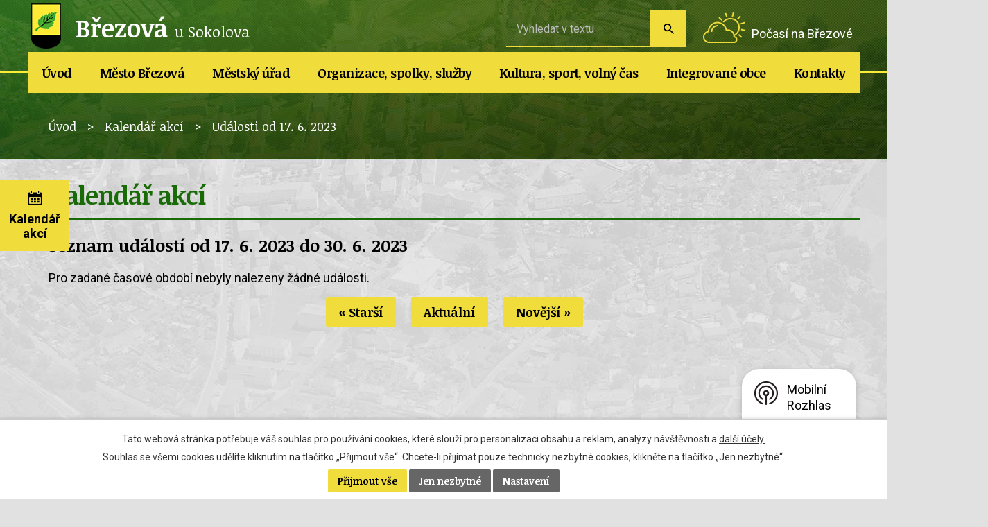

--- FILE ---
content_type: text/html; charset=utf-8
request_url: https://www.mu-brezova.cz/kalendar-akci?date=2023-06-17&headerSection-dataAggregatorCalendar-6597292-date=202310
body_size: 9368
content:
<!DOCTYPE html>
<html lang="cs" data-lang-system="cs">
	<head>



		<!--[if IE]><meta http-equiv="X-UA-Compatible" content="IE=EDGE"><![endif]-->
			<meta name="viewport" content="width=device-width, initial-scale=1, user-scalable=yes">
			<meta http-equiv="content-type" content="text/html; charset=utf-8" />
			<meta name="robots" content="index,follow" />
			<meta name="author" content="Antee s.r.o." />
			<meta name="description" content="Březová se rozkládá na mírných svazích první linie zalesněných vrchů Slavkovského lesa." />
			<meta name="keywords" content="město Březová, úřední deska, povinně zveřejňované informace" />
			<meta name="viewport" content="width=device-width, initial-scale=1, user-scalable=yes" />
<title>Kalendář akcí | Město Březová</title>

		<link rel="stylesheet" type="text/css" href="https://cdn.antee.cz/jqueryui/1.8.20/css/smoothness/jquery-ui-1.8.20.custom.css?v=2" integrity="sha384-969tZdZyQm28oZBJc3HnOkX55bRgehf7P93uV7yHLjvpg/EMn7cdRjNDiJ3kYzs4" crossorigin="anonymous" />
		<link rel="stylesheet" type="text/css" href="/style.php?nid=SVFWR1Y=&amp;ver=1768399196" />
		<link rel="stylesheet" type="text/css" href="/css/libs.css?ver=1768399900" />
		<link rel="stylesheet" type="text/css" href="https://cdn.antee.cz/genericons/genericons/genericons.css?v=2" integrity="sha384-DVVni0eBddR2RAn0f3ykZjyh97AUIRF+05QPwYfLtPTLQu3B+ocaZm/JigaX0VKc" crossorigin="anonymous" />

		<script src="/js/jquery/jquery-3.0.0.min.js" ></script>
		<script src="/js/jquery/jquery-migrate-3.1.0.min.js" ></script>
		<script src="/js/jquery/jquery-ui.min.js" ></script>
		<script src="/js/jquery/jquery.ui.touch-punch.min.js" ></script>
		<script src="/js/libs.min.js?ver=1768399900" ></script>
		<script src="/js/ipo.min.js?ver=1768399889" ></script>
			<script src="/js/locales/cs.js?ver=1768399196" ></script>

			<script src='https://www.google.com/recaptcha/api.js?hl=cs&render=explicit' ></script>

		<link href="/novinky?action=atom" type="application/atom+xml" rel="alternate" title="Novinky">
		<link href="/brezovsky-zpravodaj-aktuality?action=atom" type="application/atom+xml" rel="alternate" title="Březovský zpravodaj - š. aktuality">
		<link href="/uzemni-plan?action=atom" type="application/atom+xml" rel="alternate" title="Územní plán a plán rozvoje Města Březová a přidružených obcí">
		<link href="/kronika-mesta?action=atom" type="application/atom+xml" rel="alternate" title="Kronika města">
		<link href="/rozpocet-a-financni-dokumenty?action=atom" type="application/atom+xml" rel="alternate" title="Rozpočet a finanční dokumenty">
		<link href="/uredni-deska?action=atom" type="application/atom+xml" rel="alternate" title="Úřední deska">
		<link href="/dotace?action=atom" type="application/atom+xml" rel="alternate" title="Dotace / projekty">
		<link href="/policie?action=atom" type="application/atom+xml" rel="alternate" title="Policie">
		<link href="/hrbitov?action=atom" type="application/atom+xml" rel="alternate" title="Hřbitov, kaple Březová">
		<link href="/stiznosti?action=atom" type="application/atom+xml" rel="alternate" title="Stížnosti">
		<link href="/usneseni-zm?action=atom" type="application/atom+xml" rel="alternate" title="Usnesení ZM">
		<link href="/usneseni-rm?action=atom" type="application/atom+xml" rel="alternate" title="Usnesení RM">
		<link href="/informace-knihovny?action=atom" type="application/atom+xml" rel="alternate" title="Informace knihovny">
		<link href="/mestska-knihovna-s-aktuality?action=atom" type="application/atom+xml" rel="alternate" title="Městská knihovna - š. aktuality">
		<link href="/rudolecky-obcasnik?action=atom" type="application/atom+xml" rel="alternate" title="Rudolecký občasník">
		<link href="/brezovsky-zpravodaj?action=atom" type="application/atom+xml" rel="alternate" title="Březovský zpravodaj">
		<link href="/studie-projekty-pasporty?action=atom" type="application/atom+xml" rel="alternate" title="Studie, projekty, pasporty">
		<link href="/volby?action=atom" type="application/atom+xml" rel="alternate" title="Volby">
		<link href="/novinky-listek?action=atom" type="application/atom+xml" rel="alternate" title="Novinky">
		<link href="/vyberova-rizeni-na-mestske-byty?action=atom" type="application/atom+xml" rel="alternate" title="Výběrová řízení na městské byty">
<link href="//fonts.googleapis.com/css?family=Noticia+Text:400,700%7CRoboto:400,700&amp;subset=latin-ext" rel="stylesheet">
<script type="text/javascript">
$(document).ready(function() {
$(".calendar .calendar-inner").append($(".data-aggregator-calendar"));
$(".calendar .calendar-inner").prepend($(".calendar-btn"));
});
</script>
<script>
ipo.api.live('#ipocopyright', function(el) {
$(el).insertAfter("#ipocontainer");
});
ipo.api.live('#iponavigation', function(el) {
$(el).insertBefore("#ipomain");
});
</script>
<script src="/file.php?nid=17288&amp;oid=6588081" type="text/javascript"></script>
<link href="/file.php?nid=17288&amp;oid=6588080" rel="stylesheet">
<script type="text/javascript">
$(document).ready(function() {
$(".slideshow").owlCarousel({
loop: true,
autoWidth: false,
items: 3,
margin: 1,
dots: false,
nav:true,
autoplay: true,
autoplayTimeout: 4000,
autoplayHoverPause: true,
});
});
</script>
	</head>

	<body id="page6597292" class="subpage6597292"
			
			data-nid="17288"
			data-lid="CZ"
			data-oid="6597292"
			data-layout-pagewidth="764"
			
			data-slideshow-timer="3"
			
						
				
				data-layout="responsive" data-viewport_width_responsive="1024"
			>



							<div id="snippet-cookiesConfirmation-euCookiesSnp">			<div id="cookieChoiceInfo" class="cookie-choices-info template_1">
					<p>Tato webová stránka potřebuje váš souhlas pro používání cookies, které slouží pro personalizaci obsahu a reklam, analýzy návštěvnosti a 
						<a class="cookie-button more" href="https://navody.antee.cz/cookies" target="_blank">další účely.</a>
					</p>
					<p>
						Souhlas se všemi cookies udělíte kliknutím na tlačítko „Přijmout vše“. Chcete-li přijímat pouze technicky nezbytné cookies, klikněte na tlačítko „Jen nezbytné“.
					</p>
				<div class="buttons">
					<a class="cookie-button action-button ajax" id="cookieChoiceButton" rel=”nofollow” href="/kalendar-akci?date=2023-06-17&amp;headerSection-dataAggregatorCalendar-6597292-date=202310&amp;do=cookiesConfirmation-acceptAll">Přijmout vše</a>
					<a class="cookie-button cookie-button--settings action-button ajax" rel=”nofollow” href="/kalendar-akci?date=2023-06-17&amp;headerSection-dataAggregatorCalendar-6597292-date=202310&amp;do=cookiesConfirmation-onlyNecessary">Jen nezbytné</a>
					<a class="cookie-button cookie-button--settings action-button ajax" rel=”nofollow” href="/kalendar-akci?date=2023-06-17&amp;headerSection-dataAggregatorCalendar-6597292-date=202310&amp;do=cookiesConfirmation-openSettings">Nastavení</a>
				</div>
			</div>
</div>				<div id="ipocontainer">

			<div class="menu-toggler">

				<span>Menu</span>
				<span class="genericon genericon-menu"></span>
			</div>

			<span id="back-to-top">

				<i class="fa fa-angle-up"></i>
			</span>

			<div id="ipoheader">

				<a href="/" class="header-logo">
	<img src="/image.php?nid=17288&amp;oid=6587407" alt="Březová u Sokolova"><span class="top">Březová <span class="small">u Sokolova</span></span>
</a>
<a class="pocasi" href="https://meteobox.cz/brezova/" target="_blank">Počasí na Březové</a>

<div class="calendar">
	<a class="calendar-btn" href="/kalendar-akci"><span>Kalendář akcí</span></a>
	<div class="calendar-inner"></div>
</div><div class="elasticSearchForm elasticSearch-container" id="elasticSearch-form-8177509" >
	<h4 class="newsheader">Fultextové vyhledávání</h4>
	<div class="newsbody">
<form action="/kalendar-akci?date=2023-06-17&amp;headerSection-dataAggregatorCalendar-6597292-date=202310&amp;do=headerSection-elasticSearchForm-8177509-form-submit" method="post" id="frm-headerSection-elasticSearchForm-8177509-form">
<label hidden="" for="frmform-q">Fulltextové vyhledávání</label><input type="text" placeholder="Vyhledat v textu" autocomplete="off" name="q" id="frmform-q" value=""> 			<input type="submit" value="Hledat" class="action-button">
			<div class="elasticSearch-autocomplete"></div>
</form>
	</div>
</div>

<script >

	app.index.requireElasticSearchAutocomplete('frmform-q', "\/fultextovy-vyhledavac?do=autocomplete");
</script>
<div class="data-aggregator-calendar" id="data-aggregator-calendar-6597292">
	<h4 class="newsheader">Kalendář akcí</h4>
	<div class="newsbody">
<div id="snippet-headerSection-dataAggregatorCalendar-6597292-cal"><div class="blog-cal ui-datepicker-inline ui-datepicker ui-widget ui-widget-content ui-helper-clearfix ui-corner-all">
	<div class="ui-datepicker-header ui-widget-header ui-helper-clearfix ui-corner-all">
		<a class="ui-datepicker-prev ui-corner-all ajax" href="/kalendar-akci?headerSection-dataAggregatorCalendar-6597292-date=202309&amp;date=2023-06-17&amp;do=headerSection-dataAggregatorCalendar-6597292-reload" title="Předchozí měsíc">
			<span class="ui-icon ui-icon-circle-triangle-w">Předchozí</span>
		</a>
		<a class="ui-datepicker-next ui-corner-all ajax" href="/kalendar-akci?headerSection-dataAggregatorCalendar-6597292-date=202311&amp;date=2023-06-17&amp;do=headerSection-dataAggregatorCalendar-6597292-reload" title="Následující měsíc">
			<span class="ui-icon ui-icon-circle-triangle-e">Následující</span>
		</a>
		<div class="ui-datepicker-title">Říjen 2023</div>
	</div>
	<table class="ui-datepicker-calendar">
		<thead>
			<tr>
				<th title="Pondělí">Po</th>
				<th title="Úterý">Út</th>
				<th title="Středa">St</th>
				<th title="Čtvrtek">Čt</th>
				<th title="Pátek">Pá</th>
				<th title="Sobota">So</th>
				<th title="Neděle">Ne</th>
			</tr>

		</thead>
		<tbody>
			<tr>

				<td>

						<span class="tooltip ui-state-default ui-datepicker-other-month">25</span>
				</td>
				<td>

						<span class="tooltip ui-state-default ui-datepicker-other-month">26</span>
				</td>
				<td>

						<span class="tooltip ui-state-default ui-datepicker-other-month">27</span>
				</td>
				<td>

						<span class="tooltip ui-state-default day-off holiday ui-datepicker-other-month" title="Den české státnosti - Svatý Václav">28</span>
				</td>
				<td>

						<span class="tooltip ui-state-default ui-datepicker-other-month">29</span>
				</td>
				<td>

						<span class="tooltip ui-state-default saturday day-off ui-datepicker-other-month">30</span>
				</td>
				<td>

						<span class="tooltip ui-state-default sunday day-off">1</span>
				</td>
			</tr>
			<tr>

				<td>

						<span class="tooltip ui-state-default">2</span>
				</td>
				<td>

						<span class="tooltip ui-state-default">3</span>
				</td>
				<td>

						<span class="tooltip ui-state-default">4</span>
				</td>
				<td>

						<span class="tooltip ui-state-default">5</span>
				</td>
				<td>

						<span class="tooltip ui-state-default">6</span>
				</td>
				<td>

						<span class="tooltip ui-state-default saturday day-off">7</span>
				</td>
				<td>

						<span class="tooltip ui-state-default sunday day-off">8</span>
				</td>
			</tr>
			<tr>

				<td>

						<span class="tooltip ui-state-default">9</span>
				</td>
				<td>

						<span class="tooltip ui-state-default">10</span>
				</td>
				<td>

						<span class="tooltip ui-state-default">11</span>
				</td>
				<td>

						<span class="tooltip ui-state-default">12</span>
				</td>
				<td>

						<span class="tooltip ui-state-default">13</span>
				</td>
				<td>

						<span class="tooltip ui-state-default saturday day-off">14</span>
				</td>
				<td>

						<span class="tooltip ui-state-default sunday day-off">15</span>
				</td>
			</tr>
			<tr>

				<td>

						<span class="tooltip ui-state-default">16</span>
				</td>
				<td>

						<span class="tooltip ui-state-default">17</span>
				</td>
				<td>

						<span class="tooltip ui-state-default">18</span>
				</td>
				<td>

						<span class="tooltip ui-state-default">19</span>
				</td>
				<td>

						<span class="tooltip ui-state-default">20</span>
				</td>
				<td>

						<span class="tooltip ui-state-default saturday day-off">21</span>
				</td>
				<td>

						<span class="tooltip ui-state-default sunday day-off">22</span>
				</td>
			</tr>
			<tr>

				<td>

						<span class="tooltip ui-state-default">23</span>
				</td>
				<td>

						<span class="tooltip ui-state-default">24</span>
				</td>
				<td>

						<span class="tooltip ui-state-default">25</span>
				</td>
				<td>

						<span class="tooltip ui-state-default">26</span>
				</td>
				<td>

						<span class="tooltip ui-state-default">27</span>
				</td>
				<td>

						<span class="tooltip ui-state-default saturday day-off holiday" title="Den vzniku samostatného československého státu">28</span>
				</td>
				<td>

						<span class="tooltip ui-state-default sunday day-off">29</span>
				</td>
			</tr>
			<tr>

				<td>

						<span class="tooltip ui-state-default">30</span>
				</td>
				<td>

						<span class="tooltip ui-state-default">31</span>
				</td>
				<td>

						<span class="tooltip ui-state-default ui-datepicker-other-month">1</span>
				</td>
				<td>

						<span class="tooltip ui-state-default ui-datepicker-other-month">2</span>
				</td>
				<td>

						<span class="tooltip ui-state-default ui-datepicker-other-month">3</span>
				</td>
				<td>

						<span class="tooltip ui-state-default saturday day-off ui-datepicker-other-month">4</span>
				</td>
				<td>

						<span class="tooltip ui-state-default sunday day-off ui-datepicker-other-month">5</span>
				</td>
			</tr>
		</tbody>
	</table>
</div>
</div>	</div>
</div>
			</div>

			<div id="ipotopmenuwrapper">

				<div id="ipotopmenu">
<h4 class="hiddenMenu">Horní menu</h4>
<ul class="topmenulevel1"><li class="topmenuitem1 noborder" id="ipomenu6519189"><a href="/">Úvod</a></li><li class="topmenuitem1" id="ipomenu6396518"><a href="/mesto-brezova">Město Březová</a><ul class="topmenulevel2"><li class="topmenuitem2" id="ipomenu6504134"><a href="/novinky">Novinky</a></li><li class="topmenuitem2" id="ipomenu6504166"><a href="/zastupitelstvo">Zastupitelstvo města</a><ul class="topmenulevel3"><li class="topmenuitem3" id="ipomenu6679701"><a href="/clenove-zm">Členové ZM</a></li><li class="topmenuitem3" id="ipomenu6679707"><a href="/terminy-zm">Termíny ZM</a></li><li class="topmenuitem3" id="ipomenu6595052"><a href="/usneseni-zm">Usnesení ZM</a></li><li class="topmenuitem3" id="ipomenu6679757"><a href="/vybory-zm">Výbory ZM</a></li></ul></li><li class="topmenuitem2" id="ipomenu6679762"><a href="/rada-mesta">Rada města</a><ul class="topmenulevel3"><li class="topmenuitem3" id="ipomenu6679763"><a href="/clenove-rady-mesta">Členové RM</a></li><li class="topmenuitem3" id="ipomenu6679767"><a href="/terminy-rady-mesta">Termíny RM</a></li><li class="topmenuitem3" id="ipomenu6679770"><a href="/usneseni-rm">Usnesení RM</a></li><li class="topmenuitem3" id="ipomenu6520840"><a href="/komise-rady-mesta">Komise RM</a></li></ul></li><li class="topmenuitem2" id="ipomenu6504135"><a href="/orientacni-plan-mesta">Orientační plán města</a></li><li class="topmenuitem2" id="ipomenu11003990"><a href="/krizove-rizeni-povodnovy-plan">Krizové řízení / Povodňový plán</a></li><li class="topmenuitem2" id="ipomenu6504137"><a href="/fotogalerie">Fotogalerie</a></li><li class="topmenuitem2" id="ipomenu9180008"><a href="/videa-o-brezove-a-okoli">Videa o Březové a okolí</a></li><li class="topmenuitem2" id="ipomenu6728284"><a href="/brezovsky-zpravodaj">Březovský zpravodaj</a></li><li class="topmenuitem2" id="ipomenu6504140"><a href="/uzemni-plan">Územní plán a plán rozvoje Města Březová a přidružených obcí</a></li><li class="topmenuitem2" id="ipomenu6504141"><a href="http://www.stadt-pausa-muehltroff.de/" target="_blank">Partnerské město</a></li><li class="topmenuitem2" id="ipomenu6504142"><a href="/historie">Historie</a></li><li class="topmenuitem2" id="ipomenu6504144"><a href="/kronika-mesta">Kronika města</a></li><li class="topmenuitem2" id="ipomenu6504145"><a href="/znak-a-prapor-mesta">Znak a prapor města</a></li><li class="topmenuitem2" id="ipomenu6798811"><a href="/studie-projekty-pasporty">Studie, projekty, pasporty</a></li><li class="topmenuitem2" id="ipomenu9127694"><a href="/mobilni-rozhlas">Mobilní Rozhlas</a></li></ul></li><li class="topmenuitem1" id="ipomenu6504146"><a href="/mestsky-urad">Městský úřad</a><ul class="topmenulevel2"><li class="topmenuitem2" id="ipomenu6504148"><a href="/zakladni-informace">Základní informace</a></li><li class="topmenuitem2" id="ipomenu6504149"><a href="/elektronicka-podatelna">Elektronická podatelna</a></li><li class="topmenuitem2" id="ipomenu6504150"><a href="/organizacni-struktura">Organizační struktura</a></li><li class="topmenuitem2" id="ipomenu6504169"><a href="/uredni-deska">Úřední deska</a></li><li class="topmenuitem2" id="ipomenu6811229"><a href="/volby">Volby</a></li><li class="topmenuitem2" id="ipomenu6504168"><a href="/rozpocet-a-financni-dokumenty">Rozpočet a finanční dokumenty</a></li><li class="topmenuitem2" id="ipomenu9718629"><a href="/odpadove-hospodarstvi-2">Odpadové hospodářství</a></li><li class="topmenuitem2" id="ipomenu6504174"><a href="/dotace">Dotace / projekty</a></li><li class="topmenuitem2" id="ipomenu6504170"><a href="/vyhlasky-zakony-smernice">Vyhlášky, zákony, směrnice</a></li><li class="topmenuitem2" id="ipomenu8832593"><a href="/vyberova-rizeni-na-mestske-byty">Výběrová řízení na městské byty</a></li><li class="topmenuitem2" id="ipomenu8750080"><a href="/registr-oznameni-verejne-zakazky-a-registr-smluv">Registr oznámení, veřejné zakázky a registr smluv</a></li><li class="topmenuitem2" id="ipomenu6504167"><a href="/povinne-zverejnovane-informace">Povinně zveřejňované informace</a></li><li class="topmenuitem2" id="ipomenu6504171"><a href="/poskytovani-informaci-prijem-podani-formulare">Poskytování informací, příjem podání, formuláře</a></li><li class="topmenuitem2" id="ipomenu8832501"><a href="/dorucovani-pisemnosti-ohlasovna">Doručování písemností - ohlašovna</a></li><li class="topmenuitem2" id="ipomenu8193489"><a href="/pruvodce-zivotnimi-situacemi">Průvodce životními situacemi</a></li></ul></li><li class="topmenuitem1" id="ipomenu6504175"><a href="/organizace-spolky-sluzby">Organizace, spolky, služby</a><ul class="topmenulevel2"><li class="topmenuitem2" id="ipomenu6520875"><a href="/skoly">Školy</a></li><li class="topmenuitem2" id="ipomenu6504178"><a href="/mestske-zdravotni-stredisko-brezova">Městské zdravotní středisko Březová</a></li><li class="topmenuitem2" id="ipomenu6504186"><a href="/sberny-dvur-brezova">Sběrný dvůr Březová</a></li><li class="topmenuitem2" id="ipomenu6725771"><a href="/dovozova-sluzba-pro-seniory">Dovozová služba pro seniory</a></li><li class="topmenuitem2" id="ipomenu6504188"><a href="/hrbitov">Hřbitov, kaple Březová</a></li><li class="topmenuitem2" id="ipomenu6504181"><a href="/zajmove-organizace">Zájmové organizace</a></li><li class="topmenuitem2" id="ipomenu6504183"><a href="/posta-brezova">Pošta Březová</a></li><li class="topmenuitem2" id="ipomenu6504185"><a href="/firmy">Firmy</a></li><li class="topmenuitem2" id="ipomenu6504184"><a href="/policie">Policie</a></li><li class="topmenuitem2" id="ipomenu6504189"><a href="/sluzby-mesta-brezova-sro">Služby města Březová, s.r.o.</a></li></ul></li><li class="topmenuitem1" id="ipomenu6504190"><a href="/kultura-sport-volny-cas">Kultura, sport, volný čas</a><ul class="topmenulevel2"><li class="topmenuitem2" id="ipomenu6640903"><a href="/kulturni-akce">Kulturní a sportovní akce</a></li><li class="topmenuitem2" id="ipomenu6596949"><a href="/kulturni-dum-a-mfc">Kulturní dům a MFC</a></li><li class="topmenuitem2" id="ipomenu6599035"><a href="/kino-admira">Kino Admira</a></li><li class="topmenuitem2" id="ipomenu6600260"><a href="/mestska-knihovna">Městská knihovna</a><ul class="topmenulevel3"><li class="topmenuitem3" id="ipomenu6723182"><a href="/informace-knihovny">Informace knihovny</a></li><li class="topmenuitem3" id="ipomenu6706242"><a href="https://knihovna.mu-brezova.cz" target="_blank">On-line katalog</a></li><li class="topmenuitem3" id="ipomenu6706245"><a href="http://knihovna.mu-brezova.cz/katalog/l.dll?predreg" target="_blank">On-line registrace</a></li><li class="topmenuitem3" id="ipomenu8691102"><a href="/online-sluzby">On-line služby</a></li><li class="topmenuitem3" id="ipomenu7216469"><a href="/cenik">Ceník</a></li><li class="topmenuitem3" id="ipomenu7216470"><a href="/knihovni-rad">Knihovní řád</a></li></ul></li><li class="topmenuitem2" id="ipomenu7693361"><a href="/brezovsky-listek">Březovský lístek</a><ul class="topmenulevel3"><li class="topmenuitem3" id="ipomenu7457009"><a href="/prihlaska">Přihláška</a></li><li class="topmenuitem3" id="ipomenu7693362"><a href="/pravidla">Pravidla</a></li><li class="topmenuitem3" id="ipomenu7693363"><a href="/vysledky">Výsledky</a></li></ul></li><li class="topmenuitem2" id="ipomenu6504194"><a href="http://skibrezova.cz/" target="_blank">Běžecké stopy</a></li><li class="topmenuitem2" id="ipomenu6599069"><a href="/fitcentrum">Fitcentrum</a></li></ul></li><li class="topmenuitem1" id="ipomenu6504196"><a href="/integrovane-obce">Integrované obce</a><ul class="topmenulevel2"><li class="topmenuitem2" id="ipomenu6611042"><a href="/kamenice">Kamenice</a></li><li class="topmenuitem2" id="ipomenu6611043"><a href="/rudolec">Rudolec</a><ul class="topmenulevel3"><li class="topmenuitem3" id="ipomenu6728255"><a href="/rudolecky-obcasnik">Rudolecký občasník</a></li></ul></li><li class="topmenuitem2" id="ipomenu6611044"><a href="/kostelni-briza">Kostelní Bříza</a></li><li class="topmenuitem2" id="ipomenu6611047"><a href="/lobzy">Lobzy</a></li><li class="topmenuitem2" id="ipomenu6611049"><a href="/arnoltov">Arnoltov</a></li><li class="topmenuitem2" id="ipomenu6611135"><a href="/cerny-mlyn-tisova">Černý Mlýn, Tisová</a></li><li class="topmenuitem2" id="ipomenu6504206"><a href="/zanikle-obce-na-brezovsku">Zaniklé obce na Březovsku</a></li></ul></li><li class="topmenuitem1" id="ipomenu6507224"><a href="/kontakty">Kontakty</a><ul class="topmenulevel2"><li class="topmenuitem2" id="ipomenu8108257"><a href="/kontakty-pro-havarijni-stavy">Kontakty pro havarijní stavy</a></li></ul></li></ul>
					<div class="cleartop"></div>
				</div>
			</div>
			<div id="ipomain">
				
				<div id="ipomainframe">
					<div id="ipopage">
<div id="iponavigation">
	<h5 class="hiddenMenu">Drobečková navigace</h5>
	<p>
			<a href="/">Úvod</a> <span class="separator">&gt;</span>
			<a href="/kalendar-akci">Kalendář akcí</a> <span class="separator">&gt;</span>
			<span class="currentPage">Události od 17. 6. 2023</span>
	</p>

</div>
						<div class="ipopagetext">
							<div class="dataAggregator view-default content">
								
								<h1>Kalendář akcí</h1>

<div id="snippet--flash"></div>
								
																	
	<div class="paragraph">
					</div>

<h2>Seznam událostí od 17. 6. 2023 do 30. 6. 2023</h2>

<p>Pro zadané časové období nebyly nalezeny žádné události.</p>

<div class="da-navigation clearfix">
	<a class="action-button da-navigation-prev" href="/kalendar-akci?date=2023-06-03&amp;headerSection-dataAggregatorCalendar-6597292-date=202310">« Starší</a>

	<a class="action-button da-navigation-today" href="/kalendar-akci?date=2026-01-16&amp;headerSection-dataAggregatorCalendar-6597292-date=202310">Aktuální</a>

	<a class="action-button da-navigation-next" href="/kalendar-akci?date=2023-07-01&amp;headerSection-dataAggregatorCalendar-6597292-date=202310">Novější »</a>
</div>
<hr class="cleaner">


	<div class="paragraph">
					</div>
															</div>
						</div>
					</div>


										<div id="ipoleftblock">
												<div id="ipomenu">
							<div class="hrclear"></div>
														<div class="hrclear"></div>
						</div>
						
						<div id="ipoleftblockin">
							<div class="ipolefttext">
								<div class="column-message">
	<div class="paragraph">
					
			</div>
</div>
<div class="IO">
	<h3><span>Integrované obce</span></h3>
	<div class="IO-item kamenice">
		<a href="/kamenice">Kamenice</a>
	</div>
	<div class="IO-item rudolec">
		<a href="/rudolec">Rudolec</a>
	</div>
	<div class="IO-item kostelnibriza">
		<a href="/kostelni-briza">Kostelní Bříza</a>
	</div>
	<div class="IO-item arnoltov">
		<a href="/arnoltov">Arnoltov</a>
	</div>
	<div class="IO-item lobzy">
		<a href="/lobzy">Lobzy</a>
	</div>
	<div class="IO-item tisova">
		<a href="/cerny-mlyn-tisova">Tisová</a>
	</div>
	<div class="IO-item stodoly">
		<a href="https://www.mu-brezova.cz/file.php?nid=17288&amp;oid=10703040">Rezervace Rudolecké stodoly</a>
	</div>
</div><div class="column-message">
	<div class="paragraph">
					<div class="cezuvod">
<p><a href="https://ovm.bezstavy.cz/v1/gAiMpvSsqFVGtzAMgjE3nPhCqBUgHA/redirect"> <img style="display: block; margin-left: auto; margin-right: auto;" src="https://ovm.bezstavy.cz/v1/gAiMpvSsqFVGtzAMgjE3nPhCqBUgHA/b/250" alt="ČEZ Distribuce – Plánované odstávky" width="250" height="250"></a></p>
</div>
			</div>
</div>
							</div>
						</div>
					</div>
					

					

					<div class="hrclear"></div>
					<div id="ipocopyright">
<div class="copyright">
	<div class="loga">
	<div class="col-1 wrapper">
		<a href="http://www.mfc-brezova.cz/" target="_blank" rel="noopener noreferrer"><img src="/image.php?nid=17288&amp;oid=6587397" alt="MFC"></a>
		<a href="http://www.kamposokolovsku.cz/" target="_blank" rel="noopener noreferrer"><img src="/image.php?nid=17288&amp;oid=6587398" alt="Kam po sokolovsku"></a>
		<a href="https://vary.rozhlas.cz/" target="_blank" rel="noopener noreferrer"><img src="/image.php?nid=17288&amp;oid=6597229" alt="Český rozhlas Karlov Vary"></a>
		<a href="https://www.vodasok.cz/povinne-zverejnovane-informace/" target="_blank" rel="noopener noreferrer"> <img src="/image.php?nid=17288&amp;oid=11860307" style="width: 13rem;" alt="img_1.jpg"> </a>

	</div>
</div>
<div class="paticka">
	<div class="col-1 wrapper">
		<h3>Kontakty</h3>
		<div class="col-6-12 kontakty">
			<p><strong>Adresa:</strong><br>
				Nám. Míru 230<br>
				356 01 Březová, okres Sokolov
			</p>
			<p><strong>Telefon: </strong> <a href="tel:+420352633510">+420 352 633 510</a><br>
				<strong>E-mail: </strong> <a href="mailto:epodatelna@mu-brezova.cz">epodatelna@mu-brezova.cz</a>
			</p>
			<p><strong>Bankovní spojení: </strong> ČS, a.s. Sokolov, č.ú. 0862 163 399 / 0800</p>
			<p><strong>Bankovní spojení: </strong> ČNB, č. ú. 94-40 12 391 / 0710</p>
			<p><strong>IČO: </strong> 00259250</p>
			<p><strong>DIČ: </strong> CZ00259250</p>
			<p><strong>ID datové schránky: </strong> uigbv4q</p>
		</div>
		<div class="col-4-12 hodiny">
			<h4>Úřední hodiny:</h4>
			<p><strong>Pondělí: </strong>8:00 - 11:00  12:00 - 17:00</p>
			<p><strong>Úterý:</strong>8:00 - 11:00  12:00 - 14:00</p>
			<p><strong>Středa: </strong>8:00 - 11:00  12:00 - 16:00</p>
			<p><strong>Čtvrtek: </strong>8:00 - 11:00  12:00 - 14:00</p>
			<p><strong>Pátek: </strong>zavřeno</p>
			<p>		</p>
			<p class="zamestnanci"><a href="https://outlook.live.com/owa/" target="_blank" rel="noopener noreferrer">pošta pro zaměstnance MÚ</a></p>
		</div>
		<div class="col-2-12">
			<h4>
				Kde nás najdete
			</h4>
			<p><a class="mapa" href="https://www.google.com/maps/place/n%C3%A1m.+M%C3%ADru+230,+356+01+B%C5%99ezov%C3%A1/@50.1468793,12.6444924,17z/data=!3m1!4b1!4m5!3m4!1s0x47a08e05b5c7845b:0x895bfec5002b7807!8m2!3d50.1468793!4d12.6466811" target="_blank" rel="noopener noreferrer">Zobrazit cestu na mapě<br><img src="/image.php?nid=17288&amp;oid=6587392" alt="ikona"></a></p>
		</div>
	</div>
	<div class="col-1 antee">
		© 2026 Město Březová, <a href="mailto:epodatelna@mu-brezova.cz">Kontaktovat webmastera</a>, <span id="links"><a href="/prohlaseni-o-pristupnosti">Prohlášení o přístupnosti</a>, <a href="/mapa-stranek">Mapa stránek</a></span><br>ANTEE s.r.o. - <a href="https://www.antee.cz" rel="nofollow">Tvorba webových stránek</a>, Redakční systém IPO
	</div>
</div>



</div>
					</div>
					<div id="ipostatistics">
<script >
	var _paq = _paq || [];
	_paq.push(['disableCookies']);
	_paq.push(['trackPageView']);
	_paq.push(['enableLinkTracking']);
	(function() {
		var u="https://matomo.antee.cz/";
		_paq.push(['setTrackerUrl', u+'piwik.php']);
		_paq.push(['setSiteId', 4168]);
		var d=document, g=d.createElement('script'), s=d.getElementsByTagName('script')[0];
		g.defer=true; g.async=true; g.src=u+'piwik.js'; s.parentNode.insertBefore(g,s);
	})();
</script>
<script >
	$(document).ready(function() {
		$('a[href^="mailto"]').on("click", function(){
			_paq.push(['setCustomVariable', 1, 'Click mailto','Email='+this.href.replace(/^mailto:/i,'') + ' /Page = ' +  location.href,'page']);
			_paq.push(['trackGoal', 8]);
			_paq.push(['trackPageView']);
		});

		$('a[href^="tel"]').on("click", function(){
			_paq.push(['setCustomVariable', 1, 'Click telefon','Telefon='+this.href.replace(/^tel:/i,'') + ' /Page = ' +  location.href,'page']);
			_paq.push(['trackPageView']);
		});
	});
</script>
					</div>

					<div id="ipofooter">
						
<div class="rozhlas-banner-container"><a class="rozhlas-banner__icon animated pulse" title="Zobrazit mobilní rozhlas" href="#"> <img src="/img/mobilni-rozhlas/banner_icon.png" alt="logo"> <span class="rozhlas-title">Mobilní <br>Rozhlas</span> <span class="rozhlas-subtitle">Novinky z úřadu přímo do vašeho telefonu</span> </a>
	<div class="rozhlas-banner">
		<div class="rozhlas-banner__close"><a title="zavřít"><img src="/img/mobilni-rozhlas/banner_close-icon.svg" alt="zavřít"></a></div>
		<div class="rozhlas-banner__logo"><a title="Mobilní rozhlas" href="https://www.mobilnirozhlas.cz/" target="_blank" rel="noopener noreferrer"> <img src="/img/mobilni-rozhlas/banner_mr_logo-dark.svg" alt="mobilní rozhlas"> </a></div>
		<div class="rozhlas-banner__text"><span>Důležité informace ze samosprávy <br>přímo do telefonu</span></div>
		<div class="rozhlas-banner__image"><img src="/img/mobilni-rozhlas/banner_foto.png" alt="foto aplikace"></div>
		<div class="rozhlas-banner__cta"><a class="rozhlas-banner-btn rozhlas-banner-btn--telefon" title="Odebírat" href="https://mu-brezova.mobilnirozhlas.cz/registrace" target="_blank" rel="noopener noreferrer"> Odebírat zprávy do telefonu </a> <a class="rozhlas-banner-btn rozhlas-banner-btn--nastenka" title="Nástěnka" href="https://mu-brezova.mobilnirozhlas.cz/" target="_blank" rel="noopener noreferrer"> Zobrazit nástěnku </a> <a class="rozhlas-banner-btn rozhlas-banner-btn--app" title="Aplikace" href="/mobilni-rozhlas"> Stáhnout mobilní aplikaci </a></div>
	</div>
</div>
<script>// <![CDATA[
	ipo.api.live('.rozhlas-banner-container', function(el) {
		$('.rozhlas-banner__icon').click(function(e) {
			$(el).toggleClass('open')
			if ($(el).hasClass('open')) {
				$('.rozhlas-banner').css('display', 'block')
			} else {
				$(el).removeClass('open')
				$('.rozhlas-banner').css('display', 'none')
			}
			e.preventDefault()
		})
		$('.rozhlas-banner__close a').click(function(e) {
			$(el).removeClass('open')
			$(el).find('.rozhlas-banner').css('display', 'none')
		})
	})
	// ]]></script>

					</div>
				</div>
			</div>
		</div>
	</body>
</html>
